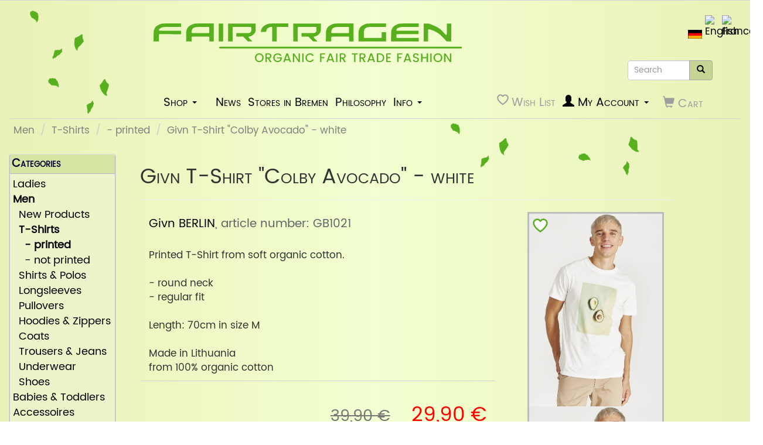

--- FILE ---
content_type: text/html; charset=UTF-8
request_url: https://www.fairtragen.de/product_info.php?products_id=80166&language=en
body_size: 5165
content:

<!DOCTYPE html>
<html dir="ltr" lang="en">
    <head>
        <meta charset="utf-8">
        <meta name="author" content="Leon Fellows">
        <meta http-equiv="X-UA-Compatible" content="IE=edge">
        <meta name="viewport" content="width=device-width, height=device-height, initial-scale=1.0">

        <link href="/css/style.min.css?v119" rel="stylesheet">
        
        <link rel="stylesheet" type="text/css" href="/css/swiper-bundle.min.css?v=2">
        <link rel="stylesheet" type="text/css" href="/css/swiper-user.min.css?v=2">
<link rel="search" type="application/opensearchdescription+xml" href="https://www.fairtragen.de/opensearch.php" title="fairtragen" >
<link rel="stylesheet" href="css/colorbox.min.css?v=3">
<meta name="description" lang="en" content="Printed T-Shirt from soft organic cotton. ">
<meta name="keywords" lang="en" content= "Givn BERLIN, Givn T-Shirt Colby Avocado - white
">
<link rel="canonical" href="https://www.fairtragen.de/product_info.php?products_id=80165">
<title>Givn BERLIN · Givn T-Shirt Colby Avocado - white
 | fairtragen</title>
<link rel="alternate" hreflang="x-default" href="https://www.fairtragen.de/product_info.php?products_id=80166">
<link rel="alternate" hreflang="de" href="https://www.fairtragen.de/product_info.php?products_id=80166&amp;language=de">
<link rel="alternate" hreflang="en" href="https://www.fairtragen.de/product_info.php?products_id=80166&amp;language=en">
<link rel="alternate" hreflang="fr" href="https://www.fairtragen.de/product_info.php?products_id=80166&amp;language=fr">

<!--add RSS autodiscovery-->
<link rel="alternate" type="application/rss+xml" title="fairtragen.de - News" href="/rss_news_de.php">

<link rel="apple-touch-icon" sizes="180x180" href="/apple-touch-icon.png">
<link rel="icon" type="image/png" href="/favicon-32x32.png" sizes="32x32">
<link rel="icon" type="image/png" href="/favicon-16x16.png" sizes="16x16">
<link rel="icon" href="favicon.ico" title="ico" type="image/x-icon">
<link rel="manifest" href="/manifest.json">
<meta name="msapplication-TileColor" content="#1f990c">
<meta name="msapplication-TileImage" content="/mstile-144x144.png">
<meta name="theme-color" content="#1f990c">
</head>

<body>
  <header class="fair-header">
    <div id="leaf1" class="leafs"></div>
    <div id="leaf2" class="leafs"></div>
    <div id="leaf3" class="leafs"></div>
    <div id="leaf4" class="leafs"></div>
    
<div id="storeLogo" class="col-xs-12 col-sm-6 col-lg-5"><div><a href="/"><img src="/images/english/logo_slim.svg" alt="fairtragen Logo" title="fairtragen Logo" width="760" height="100" class="img-responsive"></a></div></div>

<div class="search-and-languages">  <div class="languages-box"><ul class="list-inline" aria-label="choose language"><li><a href="https://www.fairtragen.de/product_info.php?products_id=80166&amp;language=de"><img src="/includes/languages/german/images/icon.gif" alt="Deutsch" title="Deutsch" width="24" height="15" class="img-responsive"></a></li><li><a href="https://www.fairtragen.de/product_info.php?products_id=80166&amp;language=en"><img src="/includes/languages/english/images/icon.gif" alt="English" title="English" width="24" height="15" class="img-responsive"></a></li><li><a href="https://www.fairtragen.de/product_info.php?products_id=80166&amp;language=fr"><img src="/includes/languages/french/images/icon.gif" alt="Francais" title="Francais" width="24" height="15" class="img-responsive"></a></li></ul></div><div class="searchbox-margin-lg pull-right"><form name="quick_find" action="https://www.fairtragen.de/advanced_search_result.php" method="get" autocomplete="on" id="quick_find_1" class="form-horizontal">    <div class="searchbar input-group" tabindex="0"><input type="text" name="keywords" required placeholder="Search" aria-label="Search" class="search-input form-control">        <span class="input-group-btn"><button type="submit" aria-label="Search" class="search-icon btn btn-info"><i class="glyphicon glyphicon-search"></i></button></span>    </div></form></div><div class="clearfix"></div></div>
<div class="clearfix"></div>
            <div class="hidden-sm col-sm-2"></div>
            <nav class="col-xs-12 col-md-10 navbar navbar-no-corners navbar-no-margin">
            <div class="navbar-inverse navbar-fixed-top">
            <div>
            <button id="bs-navbar-collapse-11" type="button" class="navbar-toggle navbar-toggle-custom" data-toggle="dropdown">
                <span class="sr-only">Toggle Navigation</span>Info <span class="caret"></span></button>
            <ul class="dropdown-menu dropdown-menu-right row" role="menu" aria-labelledby="bs-navbar-collapse-11"><li><a href="https://www.fairtragen.de/stores-bremen">Stores in Bremen</a></li><li><a href="https://www.fairtragen.de/philosophie">Philosophy</a></li><li class="dropdown"><a class="trigger dropdown-toggle" data-toggle="dropdown" href="#"><span>Info Onlineshop</span> <span class="caret"></span></a><ul class="dropdown-menu sub-menu-right">      <li><a href="https://www.fairtragen.de/shipping">Shipping costs</a></li>      <li><a href="https://www.fairtragen.de/umtausch_retoure.php">Returns</a></li>      <li><a href="https://www.fairtragen.de/verbraucherInfos.php">Customer information</a></li>      <li><a href="https://www.fairtragen.de/payment-methods.php">Payment methods</a></li>      <li><a href="https://www.fairtragen.de/widerruf.php">Right of withdrawal</a></li>      <li><a href="https://www.fairtragen.de/conditions.php">Conditions</a></li>      <li><a href="https://www.fairtragen.de/packstation.php">Packstation</a></li></ul></li><li><a href="https://www.fairtragen.de/news">News</a></li>      <li><a href="https://www.fairtragen.de/pflegeanleitung.php">Care instructions</a></li>      <li><a href="https://www.fairtragen.de/comics.php">Comics</a></li>      <li><a href="https://www.fairtragen.de/friends.php">Friends</a></li></ul></div>
            <div>
            <button id="bs-navbar-collapse-0" aria-label="Shop Navigation" type="button" class="navbar-toggle navbar-toggle-custom navbar-toggle-0" data-toggle="dropdown">
            <span class="icon-bar"></span>
            <span class="icon-bar"></span>
            <span class="icon-bar"></span></button>
            <ul class="dropdown-menu row main-menu" role="menu" aria-labelledby="bs-navbar-collapse-0"><li><a class="trigger collapsed" href="https://www.fairtragen.de/?cPath=1">Ladies</a><ul class="dropdown-menu sub-menu"><li><a href="https://www.fairtragen.de/?cPath=1_202">New Products</a></li><li><a href="https://www.fairtragen.de/?cPath=1_16">Tops</a></li><li><a href="https://www.fairtragen.de/?cPath=1_13">T-Shirts</a></li><li><a href="https://www.fairtragen.de/?cPath=1_14">Longsleeves</a></li><li><a class="trigger collapsed" href="https://www.fairtragen.de/?cPath=1_29">Basic Tops</a><ul class="dropdown-menu sub-menu"><li><a href="https://www.fairtragen.de/?cPath=1_29_26">- without sleeves</a></li><li><a href="https://www.fairtragen.de/?cPath=1_29_27">- short sleeves</a></li><li><a href="https://www.fairtragen.de/?cPath=1_29_28">- longsleeves</a></li></ul><li><a href="https://www.fairtragen.de/?cPath=1_17">Blouses</a></li><li><a class="trigger collapsed" href="https://www.fairtragen.de/?cPath=1_10">Pullovers</a><ul class="dropdown-menu sub-menu"><li><a href="https://www.fairtragen.de/?cPath=1_10_186">Cotton knit jumpers</a></li><li><a href="https://www.fairtragen.de/?cPath=1_10_187">Woollen knit jumpers</a></li><li><a href="https://www.fairtragen.de/?cPath=1_10_188">Sweatshirts</a></li></ul><li><a href="https://www.fairtragen.de/?cPath=1_25">Hoodies & Zippers</a></li><li><a href="https://www.fairtragen.de/?cPath=1_23">Alpaca/Cashmere/Mohair</a></li><li><a href="https://www.fairtragen.de/?cPath=1_15">Cardigans</a></li><li><a class="trigger collapsed" href="https://www.fairtragen.de/?cPath=1_22">Jackets</a><ul class="dropdown-menu sub-menu"><li><a href="https://www.fairtragen.de/?cPath=1_22_1002">Winter Coats</a></li><li><a href="https://www.fairtragen.de/?cPath=1_22_1003">Light Coats</a></li></ul><li><a href="https://www.fairtragen.de/?cPath=1_90">Jumpsuits</a></li><li><a href="https://www.fairtragen.de/?cPath=1_24">Dresses</a></li><li><a href="https://www.fairtragen.de/?cPath=1_21">Skirts</a></li><li><a class="trigger collapsed" href="https://www.fairtragen.de/?cPath=1_12">Underwear</a><ul class="dropdown-menu sub-menu"><li><a href="https://www.fairtragen.de/?cPath=1_12_121">Socks</a></li><li><a href="https://www.fairtragen.de/?cPath=1_12_122">Underpants</a></li><li><a href="https://www.fairtragen.de/?cPath=1_12_123">Undershirts</a></li><li><a href="https://www.fairtragen.de/?cPath=1_12_126">Bras</a></li><li><a href="https://www.fairtragen.de/?cPath=1_12_124">Nightwear</a></li><li><a href="https://www.fairtragen.de/?cPath=1_12_127">Leggings</a></li><li><a href="https://www.fairtragen.de/?cPath=1_12_125">Wool/Silk</a></li></ul><li><a class="trigger collapsed" href="https://www.fairtragen.de/?cPath=1_201">Trousers</a><ul class="dropdown-menu sub-menu"><li><a href="https://www.fairtragen.de/?cPath=1_201_19">Jeans</a></li><li><a href="https://www.fairtragen.de/?cPath=1_201_11">Trousers</a></li><li><a href="https://www.fairtragen.de/?cPath=1_201_601">Sweatpants</a></li><li><a href="https://www.fairtragen.de/?cPath=1_201_20">Shorts</a></li></ul><li><a class="trigger collapsed" href="https://www.fairtragen.de/?cPath=1_18">Shoes</a><ul class="dropdown-menu sub-menu"><li><a href="https://www.fairtragen.de/?cPath=1_18_183">Boots</a></li><li><a href="https://www.fairtragen.de/?cPath=1_18_182">Low shoes</a></li><li><a href="https://www.fairtragen.de/?cPath=1_18_184">Sneakers</a></li><li><a href="https://www.fairtragen.de/?cPath=1_18_185">Sandals</a></li></ul></ul><li><a class="trigger collapsed" href="https://www.fairtragen.de/?cPath=2"><strong>Men</strong></a><ul class="dropdown-menu sub-menu"><li><a href="https://www.fairtragen.de/?cPath=2_404">New Products</a></li><li><a class="trigger collapsed" href="https://www.fairtragen.de/?cPath=2_430"><strong>T-Shirts</strong></a><ul class="dropdown-menu sub-menu"><li><a href="https://www.fairtragen.de/?cPath=2_430_33"><strong>- printed</strong></a></li><li><a href="https://www.fairtragen.de/?cPath=2_430_34">- not printed</a></li></ul><li><a class="trigger collapsed" href="https://www.fairtragen.de/?cPath=2_37">Shirts & Polos</a><ul class="dropdown-menu sub-menu"><li><a href="https://www.fairtragen.de/?cPath=2_37_371">Shirts - long sleeved</a></li><li><a href="https://www.fairtragen.de/?cPath=2_37_372">Shirts - short sleeved</a></li><li><a href="https://www.fairtragen.de/?cPath=2_37_373">Polo Shirts</a></li></ul><li><a href="https://www.fairtragen.de/?cPath=2_39">Longsleeves</a></li><li><a class="trigger collapsed" href="https://www.fairtragen.de/?cPath=2_30">Pullovers</a><ul class="dropdown-menu sub-menu"><li><a href="https://www.fairtragen.de/?cPath=2_30_374">Cotton knit jumpers</a></li><li><a href="https://www.fairtragen.de/?cPath=2_30_375">Woollen knit jumpers</a></li><li><a href="https://www.fairtragen.de/?cPath=2_30_376">Sweatshirts</a></li></ul><li><a href="https://www.fairtragen.de/?cPath=2_41">Hoodies & Zippers</a></li><li><a class="trigger collapsed" href="https://www.fairtragen.de/?cPath=2_38">Coats</a><ul class="dropdown-menu sub-menu"><li><a href="https://www.fairtragen.de/?cPath=2_38_1000">Winter Coats</a></li><li><a href="https://www.fairtragen.de/?cPath=2_38_1001">Light Coats</a></li></ul><li><a class="trigger collapsed" href="https://www.fairtragen.de/?cPath=2_401">Trousers & Jeans</a><ul class="dropdown-menu sub-menu"><li><a href="https://www.fairtragen.de/?cPath=2_401_40">Jeans</a></li><li><a href="https://www.fairtragen.de/?cPath=2_401_31">Trousers</a></li><li><a href="https://www.fairtragen.de/?cPath=2_401_600">Sweatpants</a></li><li><a href="https://www.fairtragen.de/?cPath=2_401_35">Shorts</a></li></ul><li><a class="trigger collapsed" href="https://www.fairtragen.de/?cPath=2_32">Underwear</a><ul class="dropdown-menu sub-menu"><li><a href="https://www.fairtragen.de/?cPath=2_32_221">Socks</a></li><li><a href="https://www.fairtragen.de/?cPath=2_32_222">Underpants</a></li><li><a href="https://www.fairtragen.de/?cPath=2_32_223">Undershirts</a></li><li><a href="https://www.fairtragen.de/?cPath=2_32_225">Wool/Silk</a></li></ul><li><a class="trigger collapsed" href="https://www.fairtragen.de/?cPath=2_36">Shoes</a><ul class="dropdown-menu sub-menu"><li><a href="https://www.fairtragen.de/?cPath=2_36_363">Boots</a></li><li><a href="https://www.fairtragen.de/?cPath=2_36_362">Low shoes</a></li><li><a href="https://www.fairtragen.de/?cPath=2_36_364">Sneakers</a></li><li><a href="https://www.fairtragen.de/?cPath=2_36_365">Sandals</a></li></ul></ul><li><a class="trigger collapsed" href="https://www.fairtragen.de/?cPath=3">Babies & Toddlers</a><ul class="dropdown-menu sub-menu"><li><a href="https://www.fairtragen.de/?cPath=3_303">New Products</a></li><li><a href="https://www.fairtragen.de/?cPath=3_50">Pullovers</a></li><li><a href="https://www.fairtragen.de/?cPath=3_51">Trousers</a></li><li><a href="https://www.fairtragen.de/?cPath=3_52">Underwear</a></li><li><a href="https://www.fairtragen.de/?cPath=3_53">T-Shirts / Dress</a></li><li><a href="https://www.fairtragen.de/?cPath=3_54">Hats and Gloves</a></li><li><a href="https://www.fairtragen.de/?cPath=3_56">Jackets</a></li><li><a href="https://www.fairtragen.de/?cPath=3_58">Overalls</a></li></ul><li><a class="trigger collapsed" href="https://www.fairtragen.de/?cPath=5">Accessoires</a><ul class="dropdown-menu sub-menu"><li><a href="https://www.fairtragen.de/?cPath=5_70">Scarfs</a></li><li><a href="https://www.fairtragen.de/?cPath=5_92">Gloves</a></li><li><a href="https://www.fairtragen.de/?cPath=5_77">Bonnets & Headbands</a></li><li><a href="https://www.fairtragen.de/?cPath=5_91">Caps</a></li><li><a href="https://www.fairtragen.de/?cPath=5_71">Bags / Backpacks</a></li><li><a href="https://www.fairtragen.de/?cPath=5_74">Jewellery</a></li><li><a href="https://www.fairtragen.de/?cPath=5_75">Belts</a></li></ul><li><a class="trigger collapsed" href="https://www.fairtragen.de/?cPath=9">Household</a><ul class="dropdown-menu sub-menu"><li><a href="https://www.fairtragen.de/?cPath=9_112">Bedroom</a></li><li><a href="https://www.fairtragen.de/?cPath=9_111">Kitchen</a></li><li><a href="https://www.fairtragen.de/?cPath=9_110">Bath</a></li></ul><li><a href="https://www.fairtragen.de/?cPath=6">Voucher</a></li><li><a class="trigger collapsed" href="https://www.fairtragen.de/?cPath=8">Sale</a><ul class="dropdown-menu sub-menu"><li><a href="https://www.fairtragen.de/?cPath=8_80">Ladies</a></li><li><a href="https://www.fairtragen.de/?cPath=8_81">Men</a></li></ul><li><a class="trigger collapsed" href="https://www.fairtragen.de/?cPath=7">This & that</a><ul class="dropdown-menu sub-menu"><li><a href="https://www.fairtragen.de/?cPath=7_133">Bags and stickers</a></li><li><a href="https://www.fairtragen.de/?cPath=7_72">Toys</a></li><li><a href="https://www.fairtragen.de/?cPath=7_130">Coffee / Tea</a></li></ul><li><a class="trigger collapsed" href="https://www.fairtragen.de/?cPath=500">New Products</a><ul class="dropdown-menu sub-menu"><li><a href="https://www.fairtragen.de/?cPath=500_520">- for men</a></li><li><a href="https://www.fairtragen.de/?cPath=500_510">- for women</a></li></ul></ul>
        </div>
    </div>
    <div class="hidden collapse navbar-collapse navbar-inverse" id="bs-navbar-collapse-1">
        <div class="container-fluid"><ul class="nav navbar-nav"><li class="btn-shop"><button id="bs-navbar-collapse-3" type="button" class="navbar-toggle navbar-toggle-custom navbar-toggle-0 visible-sm visible-md visible-lg btn-menu-sm" data-toggle="dropdown"><span>Shop</span> <span class="caret"></span></button>
            <ul class="dropdown-menu" role="menu" aria-labelledby="bs-navbar-collapse-3"><li><a class="trigger collapsed" href="https://www.fairtragen.de/?cPath=1">Ladies</a><ul class="dropdown-menu sub-menu"><li><a href="https://www.fairtragen.de/?cPath=1_202">New Products</a></li><li><a href="https://www.fairtragen.de/?cPath=1_16">Tops</a></li><li><a href="https://www.fairtragen.de/?cPath=1_13">T-Shirts</a></li><li><a href="https://www.fairtragen.de/?cPath=1_14">Longsleeves</a></li><li><a class="trigger collapsed" href="https://www.fairtragen.de/?cPath=1_29">Basic Tops</a><ul class="dropdown-menu sub-menu"><li><a href="https://www.fairtragen.de/?cPath=1_29_26">- without sleeves</a></li><li><a href="https://www.fairtragen.de/?cPath=1_29_27">- short sleeves</a></li><li><a href="https://www.fairtragen.de/?cPath=1_29_28">- longsleeves</a></li></ul><li><a href="https://www.fairtragen.de/?cPath=1_17">Blouses</a></li><li><a class="trigger collapsed" href="https://www.fairtragen.de/?cPath=1_10">Pullovers</a><ul class="dropdown-menu sub-menu"><li><a href="https://www.fairtragen.de/?cPath=1_10_186">Cotton knit jumpers</a></li><li><a href="https://www.fairtragen.de/?cPath=1_10_187">Woollen knit jumpers</a></li><li><a href="https://www.fairtragen.de/?cPath=1_10_188">Sweatshirts</a></li></ul><li><a href="https://www.fairtragen.de/?cPath=1_25">Hoodies & Zippers</a></li><li><a href="https://www.fairtragen.de/?cPath=1_23">Alpaca/Cashmere/Mohair</a></li><li><a href="https://www.fairtragen.de/?cPath=1_15">Cardigans</a></li><li><a class="trigger collapsed" href="https://www.fairtragen.de/?cPath=1_22">Jackets</a><ul class="dropdown-menu sub-menu"><li><a href="https://www.fairtragen.de/?cPath=1_22_1002">Winter Coats</a></li><li><a href="https://www.fairtragen.de/?cPath=1_22_1003">Light Coats</a></li></ul><li><a href="https://www.fairtragen.de/?cPath=1_90">Jumpsuits</a></li><li><a href="https://www.fairtragen.de/?cPath=1_24">Dresses</a></li><li><a href="https://www.fairtragen.de/?cPath=1_21">Skirts</a></li><li><a class="trigger collapsed" href="https://www.fairtragen.de/?cPath=1_12">Underwear</a><ul class="dropdown-menu sub-menu"><li><a href="https://www.fairtragen.de/?cPath=1_12_121">Socks</a></li><li><a href="https://www.fairtragen.de/?cPath=1_12_122">Underpants</a></li><li><a href="https://www.fairtragen.de/?cPath=1_12_123">Undershirts</a></li><li><a href="https://www.fairtragen.de/?cPath=1_12_126">Bras</a></li><li><a href="https://www.fairtragen.de/?cPath=1_12_124">Nightwear</a></li><li><a href="https://www.fairtragen.de/?cPath=1_12_127">Leggings</a></li><li><a href="https://www.fairtragen.de/?cPath=1_12_125">Wool/Silk</a></li></ul><li><a class="trigger collapsed" href="https://www.fairtragen.de/?cPath=1_201">Trousers</a><ul class="dropdown-menu sub-menu"><li><a href="https://www.fairtragen.de/?cPath=1_201_19">Jeans</a></li><li><a href="https://www.fairtragen.de/?cPath=1_201_11">Trousers</a></li><li><a href="https://www.fairtragen.de/?cPath=1_201_601">Sweatpants</a></li><li><a href="https://www.fairtragen.de/?cPath=1_201_20">Shorts</a></li></ul><li><a class="trigger collapsed" href="https://www.fairtragen.de/?cPath=1_18">Shoes</a><ul class="dropdown-menu sub-menu"><li><a href="https://www.fairtragen.de/?cPath=1_18_183">Boots</a></li><li><a href="https://www.fairtragen.de/?cPath=1_18_182">Low shoes</a></li><li><a href="https://www.fairtragen.de/?cPath=1_18_184">Sneakers</a></li><li><a href="https://www.fairtragen.de/?cPath=1_18_185">Sandals</a></li></ul></ul><li><a class="trigger collapsed" href="https://www.fairtragen.de/?cPath=2"><strong>Men</strong></a><ul class="dropdown-menu sub-menu"><li><a href="https://www.fairtragen.de/?cPath=2_404">New Products</a></li><li><a class="trigger collapsed" href="https://www.fairtragen.de/?cPath=2_430"><strong>T-Shirts</strong></a><ul class="dropdown-menu sub-menu"><li><a href="https://www.fairtragen.de/?cPath=2_430_33"><strong>- printed</strong></a></li><li><a href="https://www.fairtragen.de/?cPath=2_430_34">- not printed</a></li></ul><li><a class="trigger collapsed" href="https://www.fairtragen.de/?cPath=2_37">Shirts & Polos</a><ul class="dropdown-menu sub-menu"><li><a href="https://www.fairtragen.de/?cPath=2_37_371">Shirts - long sleeved</a></li><li><a href="https://www.fairtragen.de/?cPath=2_37_372">Shirts - short sleeved</a></li><li><a href="https://www.fairtragen.de/?cPath=2_37_373">Polo Shirts</a></li></ul><li><a href="https://www.fairtragen.de/?cPath=2_39">Longsleeves</a></li><li><a class="trigger collapsed" href="https://www.fairtragen.de/?cPath=2_30">Pullovers</a><ul class="dropdown-menu sub-menu"><li><a href="https://www.fairtragen.de/?cPath=2_30_374">Cotton knit jumpers</a></li><li><a href="https://www.fairtragen.de/?cPath=2_30_375">Woollen knit jumpers</a></li><li><a href="https://www.fairtragen.de/?cPath=2_30_376">Sweatshirts</a></li></ul><li><a href="https://www.fairtragen.de/?cPath=2_41">Hoodies & Zippers</a></li><li><a class="trigger collapsed" href="https://www.fairtragen.de/?cPath=2_38">Coats</a><ul class="dropdown-menu sub-menu"><li><a href="https://www.fairtragen.de/?cPath=2_38_1000">Winter Coats</a></li><li><a href="https://www.fairtragen.de/?cPath=2_38_1001">Light Coats</a></li></ul><li><a class="trigger collapsed" href="https://www.fairtragen.de/?cPath=2_401">Trousers & Jeans</a><ul class="dropdown-menu sub-menu"><li><a href="https://www.fairtragen.de/?cPath=2_401_40">Jeans</a></li><li><a href="https://www.fairtragen.de/?cPath=2_401_31">Trousers</a></li><li><a href="https://www.fairtragen.de/?cPath=2_401_600">Sweatpants</a></li><li><a href="https://www.fairtragen.de/?cPath=2_401_35">Shorts</a></li></ul><li><a class="trigger collapsed" href="https://www.fairtragen.de/?cPath=2_32">Underwear</a><ul class="dropdown-menu sub-menu"><li><a href="https://www.fairtragen.de/?cPath=2_32_221">Socks</a></li><li><a href="https://www.fairtragen.de/?cPath=2_32_222">Underpants</a></li><li><a href="https://www.fairtragen.de/?cPath=2_32_223">Undershirts</a></li><li><a href="https://www.fairtragen.de/?cPath=2_32_225">Wool/Silk</a></li></ul><li><a class="trigger collapsed" href="https://www.fairtragen.de/?cPath=2_36">Shoes</a><ul class="dropdown-menu sub-menu"><li><a href="https://www.fairtragen.de/?cPath=2_36_363">Boots</a></li><li><a href="https://www.fairtragen.de/?cPath=2_36_362">Low shoes</a></li><li><a href="https://www.fairtragen.de/?cPath=2_36_364">Sneakers</a></li><li><a href="https://www.fairtragen.de/?cPath=2_36_365">Sandals</a></li></ul></ul><li><a class="trigger collapsed" href="https://www.fairtragen.de/?cPath=3">Babies & Toddlers</a><ul class="dropdown-menu sub-menu"><li><a href="https://www.fairtragen.de/?cPath=3_303">New Products</a></li><li><a href="https://www.fairtragen.de/?cPath=3_50">Pullovers</a></li><li><a href="https://www.fairtragen.de/?cPath=3_51">Trousers</a></li><li><a href="https://www.fairtragen.de/?cPath=3_52">Underwear</a></li><li><a href="https://www.fairtragen.de/?cPath=3_53">T-Shirts / Dress</a></li><li><a href="https://www.fairtragen.de/?cPath=3_54">Hats and Gloves</a></li><li><a href="https://www.fairtragen.de/?cPath=3_56">Jackets</a></li><li><a href="https://www.fairtragen.de/?cPath=3_58">Overalls</a></li></ul><li><a class="trigger collapsed" href="https://www.fairtragen.de/?cPath=5">Accessoires</a><ul class="dropdown-menu sub-menu"><li><a href="https://www.fairtragen.de/?cPath=5_70">Scarfs</a></li><li><a href="https://www.fairtragen.de/?cPath=5_92">Gloves</a></li><li><a href="https://www.fairtragen.de/?cPath=5_77">Bonnets & Headbands</a></li><li><a href="https://www.fairtragen.de/?cPath=5_91">Caps</a></li><li><a href="https://www.fairtragen.de/?cPath=5_71">Bags / Backpacks</a></li><li><a href="https://www.fairtragen.de/?cPath=5_74">Jewellery</a></li><li><a href="https://www.fairtragen.de/?cPath=5_75">Belts</a></li></ul><li><a class="trigger collapsed" href="https://www.fairtragen.de/?cPath=9">Household</a><ul class="dropdown-menu sub-menu"><li><a href="https://www.fairtragen.de/?cPath=9_112">Bedroom</a></li><li><a href="https://www.fairtragen.de/?cPath=9_111">Kitchen</a></li><li><a href="https://www.fairtragen.de/?cPath=9_110">Bath</a></li></ul><li><a href="https://www.fairtragen.de/?cPath=6">Voucher</a></li><li><a class="trigger collapsed" href="https://www.fairtragen.de/?cPath=8">Sale</a><ul class="dropdown-menu sub-menu"><li><a href="https://www.fairtragen.de/?cPath=8_80">Ladies</a></li><li><a href="https://www.fairtragen.de/?cPath=8_81">Men</a></li></ul><li><a class="trigger collapsed" href="https://www.fairtragen.de/?cPath=7">This & that</a><ul class="dropdown-menu sub-menu"><li><a href="https://www.fairtragen.de/?cPath=7_133">Bags and stickers</a></li><li><a href="https://www.fairtragen.de/?cPath=7_72">Toys</a></li><li><a href="https://www.fairtragen.de/?cPath=7_130">Coffee / Tea</a></li></ul><li><a class="trigger collapsed" href="https://www.fairtragen.de/?cPath=500">New Products</a><ul class="dropdown-menu sub-menu"><li><a href="https://www.fairtragen.de/?cPath=500_520">- for men</a></li><li><a href="https://www.fairtragen.de/?cPath=500_510">- for women</a></li></ul></ul></li><li><a href="https://www.fairtragen.de/news">News</a></li><li><a href="https://www.fairtragen.de/stores-bremen">Stores in Bremen</a></li><li><a href="https://www.fairtragen.de/philosophie">Philosophy</a></li><li class="dropdown"><a class="trigger dropdown-toggle" data-toggle="dropdown" href="#"><span>Info</span> <span class="caret"></span></a><ul class="dropdown-menu sub-menu-right">      <li><a href="https://www.fairtragen.de/shipping">Shipping costs</a></li>      <li><a href="https://www.fairtragen.de/umtausch_retoure.php">Returns</a></li>      <li><a href="https://www.fairtragen.de/verbraucherInfos.php">Customer information</a></li>      <li><a href="https://www.fairtragen.de/payment-methods.php">Payment methods</a></li>      <li><a href="https://www.fairtragen.de/widerruf.php">Right of withdrawal</a></li>      <li><a href="https://www.fairtragen.de/conditions.php">Conditions</a></li>      <li><a href="https://www.fairtragen.de/packstation.php">Packstation</a></li>      <li><a href="https://www.fairtragen.de/pflegeanleitung.php">Care instructions</a></li>      <li><a href="https://www.fairtragen.de/comics.php">Comics</a></li>      <li><a href="https://www.fairtragen.de/friends.php">Friends</a></li></ul></li></ul>
            <ul class="nav navbar-nav navbar-right"><li class="nav-wishlist"><a title="View the wish list I made" href="https://www.fairtragen.de/wishlist.php"><svg xmlns="http://www.w3.org/2000/svg" class="disabled wish-heart" viewBox="0 0 16 16"><path d="m8 2.748-.717-.737C5.6.281 2.514.878 1.4 3.053c-.523 1.023-.641 2.5.314 4.385.92 1.815 2.834 3.989 6.286 6.357 3.452-2.368 5.365-4.542 6.286-6.357.955-1.886.838-3.362.314-4.385C13.486.878 10.4.28 8.717 2.01z"/></svg><span class="hidden icon-amount">0</span><span class="disabled hidden-xs hidden-sm hidden-md">Wish List</span></a></li><li class="nav navbar-text pull-right"><i class="glyphicon glyphicon-shopping-cart"></i><span class="hidden-xs"> Cart</span></li><li class="dropdown">
                    <a class="trigger dropdown-toggle" data-toggle="dropdown" href="#" aria-label="My Account">
                    <i class="glyphicon glyphicon-user"></i>
                    <span class="hidden-xs hidden-sm hidden-md"> My Account</span> <span class="caret"></span></a>
                    <ul class="dropdown-menu sub-menu-right"><li><a href="https://www.fairtragen.de/login.php">Log In</a><li><a href="https://www.fairtragen.de/create_account.php">Register</a><li class="divider"></li><li><a href="https://www.fairtragen.de/account.php">My Account</a></li><li><a href="https://www.fairtragen.de/account_history.php">My Orders</a></li><li><a href="https://www.fairtragen.de/address_book.php">My Address Book</a></li><li><a href="https://www.fairtragen.de/account_password.php">My Password</a></li></ul>
                </li></ul>
        </div>
    </div>
</nav>
<div class="clearfix"></div>
<div class="clearfix"></div><div class="col-sm-12"><ol class="breadcrumb"><li><a href="https://www.fairtragen.de/?cPath=2">Men</a></li>
<li><a href="https://www.fairtragen.de/?cPath=2_430">T-Shirts</a></li>
<li><a href="https://www.fairtragen.de/?cPath=2_430_33">- printed</a></li>
<li><a href="https://www.fairtragen.de/product_info.php?cPath=2_430_33&amp;products_id=80166">Givn T-Shirt "Colby Avocado" - white</a></li>
</ol></div><div class="clearfix"></div><div class="clearfix"></div>

  </header>
  <main id="bodyWrapper" class="container-fluid main-content">
    <div class="row">

      <div id="bodyContent" class="col-md-9 col-md-push-3 col-lg-9 col-lg-push-2 products-listing-container">
<script src="includes/refresh_product-info.min.js?v2"></script>


	<div itemscope itemtype="https://schema.org/Product">
	
    <div class="page-header">
        <h1 itemprop="name">Givn T-Shirt "Colby Avocado" - white</h1>
    </div>

    
    
        <div class="product-info-img col-xs-12 col-sm-4 pull-right">
            <div id="piGal" data-imgcount="11">
                <div class="wishlist">
                    <button aria-label="toggle wishlist"
                      data-product-id="80166"   
                      onclick="toggleWishlist(this, event)">
                    <svg xmlns="http://www.w3.org/2000/svg"
                      class="wish-heart" viewBox="0 0 16 16">
                      <path d="m8 2.748-.717-.737C5.6.281 2.514.878 1.4 3.053c-.523 1.023-.641 2.5.314 4.385.92 1.815 2.834 3.989 6.286 6.357 3.452-2.368 5.365-4.542 6.286-6.357.955-1.886.838-3.362.314-4.385C13.486.878 10.4.28 8.717 2.01z"/>                    </svg>
                  </button>
                </div>
                
                <img src="/images/kleidung/210504d/GV_T-Shirt_2_6.jpg" alt="" loading="lazy" width="585" height="850" class="img-responsive" id="piGalImg_1" itemprop="image"><img src="/images/kleidung/210504d/GV_T-Shirt_2_26.jpg" alt="" loading="lazy" width="585" height="850" class="img-responsive" id="piGalImg_2" itemprop="image">            </div>

               
    </div>

    <div class="product-info-text col-xs-12 col-sm-8">
        <h4>
            
    <a href="https://www.fairtragen.de/index.php?manufacturers_id=136" title="more products from Givn BERLIN">Givn BERLIN</a>, article number: GB1021<br><br>        </h4>
        <p>
            Printed T-Shirt from soft organic cotton.<br><br>- round neck<br>- regular fit<br><br>Length: 70cm in size M<br><br>Made in Lithuania<br>from 100% organic cotton        </p>
    </div>

    <div class="product-info-button col-xs-12 col-sm-8">
        <div class="parent"><div id="price_field"><del class="smaller text-muted">39,90&nbsp;€</del>&nbsp;&nbsp;&nbsp;&nbsp;</div> <div id="special_price_field" class="productSpecialPrice">29,90&nbsp;€</div><div itemprop="offers" itemscope itemtype="https://schema.org/Offer"><meta itemprop="price" content="39.9"><meta itemprop="priceCurrency" content="EUR"><link itemprop="availability" href="https://schema.org/OutOfStock"><link itemprop="url" href="https://www.fairtragen.de/product_info.php?products_id=80166"></div></div>
        <div class="clearfix"></div>

                        <h3>This item is already sold out!</h3>
            </div>
            <div class="clearfix"></div>
            
    
        <br />

        <div class="also-purchased">
            <h3>Customers who bought this product also purchased</h3>
        </div>
        
        <div class="row">
            <div class="col-sm-6 col-md-4">  <div class="img-responsive">    <a href="https://www.fairtragen.de/product_info.php?products_id=71361"><img src="images/imagecache/200108_30001810_105_4.jpg?version=small2" alt="Leggings &quot;Faribaa&quot; - black" title="Leggings &quot;Faribaa&quot; - black" loading="lazy" width="309" height="449" class="img-responsive"></a>    <div class="caption">      <h5 class="text-center"><a href="https://www.fairtragen.de/product_info.php?products_id=71361">Leggings "Faribaa" - black</a></h5>    </div>  </div></div><div class="col-sm-6 col-md-4">  <div class="img-responsive">    <a href="https://www.fairtragen.de/product_info.php?products_id=86911"><img src="images/imagecache/220319_VT012257_1_7.jpg?version=small2" alt="Veja &quot;Venturi&quot; - white pierre natural" title="Veja &quot;Venturi&quot; - white pierre natural" loading="lazy" width="310" height="450" class="img-responsive"></a>    <div class="caption">      <h5 class="text-center"><a href="https://www.fairtragen.de/product_info.php?products_id=86911">Veja "Venturi" - white pierre natural</a></h5>    </div>  </div></div><div class="col-sm-6 col-md-4">  <div class="img-responsive">    <a href="https://www.fairtragen.de/product_info.php?products_id=85662"><img src="images/imagecache/220208_1087-cop-vt_70.jpg?version=small2" alt="Printed Longsleeve Shirt - copper" title="Printed Longsleeve Shirt - copper" loading="lazy" width="310" height="450" class="img-responsive"></a>    <div class="caption">      <h5 class="text-center"><a href="https://www.fairtragen.de/product_info.php?products_id=85662">Printed Longsleeve Shirt - copper</a></h5>    </div>  </div></div><div class="col-sm-6 col-md-4">  <div class="img-responsive">    <a href="https://www.fairtragen.de/product_info.php?products_id=78395"><img src="images/imagecache/210909_LC_394-884_80.jpg?version=small2" alt="Men's Socks, 2pack - black/anthracite" title="Men's Socks, 2pack - black/anthracite" loading="lazy" width="309" height="449" class="img-responsive"></a>    <div class="caption">      <h5 class="text-center"><a href="https://www.fairtragen.de/product_info.php?products_id=78395">Men's Socks, 2pack - black/anthracite</a></h5>    </div>  </div></div><div class="col-sm-6 col-md-4">  <div class="img-responsive">    <a href="https://www.fairtragen.de/product_info.php?products_id=81315"><img src="images/imagecache/220209b_idaa-undyed_27.jpg?version=small2" alt="T-Shirt &quot;Idaara Logo&quot; - undyed" title="T-Shirt &quot;Idaara Logo&quot; - undyed" loading="lazy" width="309" height="449" class="img-responsive"></a>    <div class="caption">      <h5 class="text-center"><a href="https://www.fairtragen.de/product_info.php?products_id=81315">T-Shirt "Idaara Logo" - undyed</a></h5>    </div>  </div></div><div class="col-sm-6 col-md-4">  <div class="img-responsive">    <a href="https://www.fairtragen.de/product_info.php?products_id=79372"><img src="images/imagecache/210323_ZE_balance-w_47.jpg?version=small2" alt="Zerum Womens T-Shirt &quot;Balance&quot; - white" title="Zerum Womens T-Shirt &quot;Balance&quot; - white" loading="lazy" width="309" height="449" class="img-responsive"></a>    <div class="caption">      <h5 class="text-center"><a href="https://www.fairtragen.de/product_info.php?products_id=79372">Zerum Womens T-Shirt "Balance" - white</a></h5>    </div>  </div></div>        </div>


        </div>
<script src="includes/modules/sort-n-filter-n-wishlist.min.js"></script>

      </div> <!-- bodyContent //-->


      <div id="columnLeft" class="col-md-3 col-md-pull-9 col-lg-2 col-lg-pull-9">
        <div class="panel panel-default">  <div class="panel-heading">Categories</div>  <div class="panel-body"><ul class="nav nav-list"><li><a href="https://www.fairtragen.de/?cPath=1">Ladies</a></li><li><a href="https://www.fairtragen.de/?cPath=2"><strong>Men</strong></a><ul class="nav nav-list"><li><a href="https://www.fairtragen.de/?cPath=2_404">&nbsp;&nbsp;New Products</a></li><li><a href="https://www.fairtragen.de/?cPath=2_430">&nbsp;&nbsp;<strong>T-Shirts</strong></a><ul class="nav nav-list"><li><a href="https://www.fairtragen.de/?cPath=2_430_33">&nbsp;&nbsp;&nbsp;&nbsp;<strong>- printed</strong></a></li><li><a href="https://www.fairtragen.de/?cPath=2_430_34">&nbsp;&nbsp;&nbsp;&nbsp;- not printed</a></li></ul></li><li><a href="https://www.fairtragen.de/?cPath=2_37">&nbsp;&nbsp;Shirts & Polos</a></li><li><a href="https://www.fairtragen.de/?cPath=2_39">&nbsp;&nbsp;Longsleeves</a></li><li><a href="https://www.fairtragen.de/?cPath=2_30">&nbsp;&nbsp;Pullovers</a></li><li><a href="https://www.fairtragen.de/?cPath=2_41">&nbsp;&nbsp;Hoodies & Zippers</a></li><li><a href="https://www.fairtragen.de/?cPath=2_38">&nbsp;&nbsp;Coats</a></li><li><a href="https://www.fairtragen.de/?cPath=2_401">&nbsp;&nbsp;Trousers & Jeans</a></li><li><a href="https://www.fairtragen.de/?cPath=2_32">&nbsp;&nbsp;Underwear</a></li><li><a href="https://www.fairtragen.de/?cPath=2_36">&nbsp;&nbsp;Shoes</a></li></ul></li><li><a href="https://www.fairtragen.de/?cPath=3">Babies & Toddlers</a></li><li><a href="https://www.fairtragen.de/?cPath=5">Accessoires</a></li><li><a href="https://www.fairtragen.de/?cPath=9">Household</a></li><li><a href="https://www.fairtragen.de/?cPath=6">Voucher</a></li><li><a href="https://www.fairtragen.de/?cPath=8">Sale</a></li><li><a href="https://www.fairtragen.de/?cPath=7">This & that</a></li><li><a href="https://www.fairtragen.de/?cPath=500">New Products</a></li></ul></div></div>      </div>

    </div> <!-- row -->
  </main> <!-- bodyWrapper //-->


<footer>
      <div class="footer">
      <div class="container-fluid row-fluid">
        <div class="col-xs-12"></div>      </div>
    </div>
      <div class="footer-extra">
    <div class="container-fluid row-fluid">
      <div class="col-sm-6 text-center-xs"><ul class="list-inline piped-list"><li><a href="https://www.fairtragen.de/conditions.php">conditions</a></li><li><a href="https://www.fairtragen.de/privacy.php">privacy&nbsp;policy</a></li><li><a href="https://www.fairtragen.de/widerruf.php">sending&nbsp;back&nbsp;conditions</a></li><li><a href="https://www.fairtragen.de/contact_us.php">contact</a></li><li><a href="https://www.fairtragen.de/impressum.php">imprint</a></li></ul></div>
<!--      <div class="col-sm-6 text-right text-center-xs"></div>-->
    </div>
  </div>
</footer>
<script src="/ext/jquery/jquery-3.6.0.min.js"></script>
<script src="/ext/bootstrap/js/bootstrap.min.js"></script>
<script src="/ext/swiper/swiper-bundle.min.js"></script>

<script src="/includes/modules/header_tags/menu_nadir.min.js?v2"></script>

<script src="/ext/jquery-touchswipe/jquery.touchSwipe.min.js"></script>
<script src="/ext/photoset-grid/jquery.photoset-grid.min.js?v=2"></script>
<script src="/ext/colorbox/jquery.colorbox-min.js?v=6"></script>
<script src="/ext/colorbox/i18n/jquery.colorbox-en.js?v=2"></script>
<script src="/includes/modules/header_tags/product_colorbox.min.js?v=3"></script>
<script src="/includes/modules/header_tags/ht_slider.min.js?v=2"></script>

<script src="/includes/modules/header_tags/media_query.min.js?v=2"></script>

</body>
</html>

--- FILE ---
content_type: text/javascript
request_url: https://www.fairtragen.de/includes/modules/header_tags/menu_nadir.min.js?v2
body_size: -1404
content:
$(document).ready(function(){$("body").on("click",function(s){$(s.target).is(".dropdown-backdrop")&&($("body").removeClass("no-scroll"),$(this).hasClass("expanded")||$(this).hasClass("collapsed"))&&$(this).toggleClass("collapsed expanded")}),$("#bs-navbar-collapse-0").on("click",function(s){$(".main-menu").is(":visible")||$("body").toggleClass("no-scroll"),($(this).hasClass("expanded")||$(this).hasClass("collapsed"))&&$(this).toggleClass("collapsed expanded")}),$("#bs-navbar-collapse-11").on("click",function(){$(".dropdown-menu").is(":visible")||$("body").toggleClass("no-scroll"),($(this).hasClass("expanded")||$(this).hasClass("collapsed"))&&$(this).toggleClass("collapsed expanded")}),$(".navbar-right").on("shown.bs.dropdown",function(){$("body").addClass("no-scroll")}),$(".navbar-right").on("hidden.bs.dropdown",function(){$("body").removeClass("no-scroll")}),$(".dropdown-menu > li > a.trigger").on("click",function(s){s.preventDefault();var o=$(this).next(),e=$(this).parent().parent();($(this).hasClass("expanded")||$(this).hasClass("collapsed"))&&$(this).toggleClass("collapsed expanded"),e.find(".expanded").not(this).toggleClass("collapsed expanded"),e.find(".sub-menu:visible").not(o).hide(),o.toggle(),s.stopPropagation()}),$(".dropdown-menu > li > a:not(.trigger)").on("click",function(){var s=$(this).closest(".dropdown");s.find(".expanded").toggleClass("collapsed expanded"),s.find(".sub-menu:visible").hide()}),$("#checkout_final").submit(function(){return $(".btn-success").attr("disabled",!0),!0})});

--- FILE ---
content_type: image/svg+xml
request_url: https://www.fairtragen.de/images/english/logo_slim.svg
body_size: 12201
content:
<?xml version="1.0" encoding="UTF-8"?>
<svg version="1.1" viewBox="0 0 800 100.04" xmlns="http://www.w3.org/2000/svg">
 <path d="m270.37 99.505c-8.9243-2.934-10.499-15.313-2.597-20.42 2.0408-1.319 4.0196-1.7898 7.0167-1.6694 2.219 0.0891 2.6167 0.18204 4.2639 0.99605 4.0342 1.9938 6.3553 5.7416 6.3553 10.261 0 4.5267-2.3203 8.2673-6.3696 10.269-1.7364 0.85817-1.971 0.90801-4.5455 0.96608-2.1227 0.0479-3.0217-0.0398-4.1237-0.40206zm5.7983-2.8534c3.6457-0.94957 5.6045-3.7328 5.6158-7.9792 9e-3 -3.4094-1.2558-5.8674-3.7052-7.2005-4.5727-2.4889-10.091-0.35934-11.483 4.4316-0.52974 1.8223-0.37509 4.9168 0.32401 6.4826 1.6108 3.608 5.2787 5.2995 9.249 4.2653zm13.906-7.8772v-11.195l5.3413 0.0958c5.9548 0.10677 6.3753 0.20177 8.2104 1.8546 3.55 3.1976 2.1885 9.3591-2.3561 10.662-0.55224 0.15832-1.0472 0.32026-1.0999 0.35986-0.0918 0.0689 1.5054 2.6589 4.4821 7.2681l1.3877 2.1489-4.3005-0.0138-5.6484-9.3212-2.4557 0.12578-0.1336 9.2092h-3.4273v-11.195zm10.695-1.5755c1.9074-1.762 1.7292-4.9258-0.35591-6.3188-0.75504-0.50442-1.123-0.55745-3.8679-0.55745h-3.0333v7.651l3.2963-0.0804c3.1201-0.0761 3.3319-0.11326 3.9609-0.69437zm17.048 12.211c-5.1465-1.7547-8.2216-6.9771-7.3707-12.518 0.88766-5.7801 5.3251-9.5162 11.303-9.5162 4.4037 0 7.9223 1.9395 9.668 5.3292 0.2226 0.43226 0.40476 0.84668 0.40476 0.92092 0 0.0742-0.93934 0.13498-2.0874 0.13498-1.1481 0-2.0874-0.0936-2.0874-0.2079 0-0.34695-1.6938-1.9767-2.4734-2.3797-2.2128-1.1443-5.7053-0.93343-7.7908 0.47029-2.5042 1.6856-3.6225 4.1716-3.4402 7.647 0.1753 3.3398 1.7792 5.8105 4.5878 7.0668 1.627 0.72783 4.6144 0.70873 6.2923-0.0403 2.1586-0.96354 3.6102-2.77 3.9541-4.9208l0.16068-1.0048h-8.4124v-2.7014h12.279l-3e-3 1.4121c-0.0101 4.9295-3.6288 9.5124-8.3748 10.607-1.8973 0.4374-4.8398 0.30435-6.6091-0.29885zm19.415-2.2036c0.54044-1.5195 2.3345-6.547 3.9867-11.172l3.004-8.4095 4.1922-3e-3 3.8914 10.867c2.1402 5.9768 3.9439 11.005 4.0082 11.174 0.0871 0.22868-0.3526 0.30698-1.7238 0.30698h-1.8407l-0.80416-2.3331-0.80418-2.3331h-9.6628l-1.6083 4.6659h-3.6211l0.98266-2.7628zm12.759-4.9116c-7e-3 -0.66195-3.6172-10.554-3.7647-10.315-0.23674 0.38306-3.5993 10.064-3.5993 10.363 0 0.17045 1.262 0.25926 3.6837 0.25926 2.785 0 3.6829-0.0749 3.6804-0.30698zm11.054-3.4995v-11.174h3.6783l11.179 16.822 0.1292-16.822h3.4317v22.347l-3.5608-0.0283-5.5255-8.4255c-3.039-4.6341-5.6084-8.3785-5.7097-8.3211-0.10131 0.0574-0.18419 3.8553-0.18419 8.4397v8.3352h-3.4382v-11.174zm24.312 0v-11.174h3.4382v22.347h-3.4382zm16.098 10.67c-4.1408-1.4665-6.8531-4.7204-7.5121-9.0123-0.86837-5.6545 2.3502-10.964 7.6453-12.612 2.0421-0.63556 5.2992-0.62607 7.3959 0.0215 1.7547 0.54197 3.962 2.0008 4.9056 3.242 0.60308 0.79332 1.4286 2.2502 1.4286 2.5211 0 0.0743-0.93934 0.13499-2.0874 0.13499-1.1481 0-2.0874-0.0936-2.0874-0.20791 0-0.34694-1.6938-1.9767-2.4734-2.3797-2.2128-1.1443-5.7053-0.93342-7.7908 0.4703-2.5042 1.6856-3.6225 4.1716-3.4402 7.647 0.17528 3.3398 1.7792 5.8104 4.5876 7.067 1.5759 0.70502 4.6175 0.70782 6.1868 6e-3 1.0574-0.4731 2.9298-2.1163 2.9298-2.5712 0-0.11434 0.93934-0.2079 2.0874-0.2079 1.1481 0 2.0874 0.0597 2.0874 0.13257 0 0.0729-0.22863 0.58074-0.50807 1.1285-0.8037 1.5754-2.5191 3.105-4.579 4.0834-1.7442 0.82829-2.0603 0.89519-4.5939 0.9719-2.282 0.0691-2.9563-9.2e-4 -4.1821-0.43515zm30.317-10.67v-11.174h13.016v2.7014h-9.5914l0.1366 6.7533 7.4902 0.13558v2.6758l-7.4902 0.13559-0.133 9.9459h-3.428zm17.444 8.4111c0.54045-1.5195 2.3345-6.547 3.9867-11.172l3.004-8.4095 4.1922-3e-3 3.8914 10.867c2.1402 5.9768 3.9439 11.005 4.0082 11.174 0.0871 0.22868-0.35261 0.30698-1.7238 0.30698h-1.8407l-1.6084-4.6661h-9.6628l-1.6083 4.6659h-3.621l0.98265-2.7628zm12.759-4.9116c-7e-3 -0.66195-3.6172-10.554-3.7647-10.315-0.23674 0.38306-3.5993 10.064-3.5993 10.363 0 0.17045 1.262 0.25926 3.6837 0.25926 2.785 0 3.6829-0.0749 3.6804-0.30698zm11.054-3.4995v-11.174h3.4382v22.347h-3.4382zm9.5776-0.0207v-11.195l5.3413 0.0958c5.9548 0.10677 6.3754 0.20178 8.2104 1.8546 3.55 3.1976 2.1885 9.3591-2.3561 10.662-0.55222 0.15832-1.0472 0.32026-1.0999 0.35986-0.0917 0.0689 1.5054 2.6589 4.4821 7.2681l1.3877 2.1489-4.3005-0.0138-5.6482-9.3212-2.4557 0.12579-0.1336 9.2092h-3.4273v-11.195zm10.695-1.5755c1.9074-1.762 1.7292-4.9258-0.35592-6.3188-0.75506-0.50442-1.123-0.55745-3.8679-0.55745h-3.0335v7.651l3.2964-0.0804c3.1199-0.0761 3.3319-0.11327 3.9609-0.69438zm26.386 2.9469v-9.8231h-5.8939v-2.7014h15.471v2.7014h-6.1394v19.647h-3.4382zm14.243-1.3714v-11.195l5.3414 0.0958c5.9548 0.10677 6.3753 0.20178 8.2104 1.8546 3.55 3.1976 2.1885 9.3591-2.3561 10.662-0.55224 0.15832-1.0472 0.32026-1.0999 0.35986-0.0918 0.0689 1.5054 2.6589 4.4821 7.2681l1.3877 2.1489-4.3005-0.0138-5.6484-9.3212-2.4557 0.12579-0.1336 9.2092h-3.4273v-11.195zm10.695-1.5755c1.9074-1.762 1.7292-4.9258-0.35591-6.3188-0.75505-0.50442-1.123-0.55745-3.8679-0.55745h-3.0333v7.651l3.2964-0.0804c3.1201-0.0761 3.3319-0.11327 3.9609-0.69438zm10.433 10.007c0.54045-1.5195 2.3343-6.547 3.9867-11.172l3.004-8.4095 4.1922-3e-3 3.8914 10.867c2.1402 5.9768 3.9439 11.005 4.0082 11.174 0.0871 0.22868-0.3526 0.30698-1.7238 0.30698h-1.8407l-0.80419-2.3331-0.80417-2.3331h-9.6628l-0.80416 2.3331-0.80419 2.3331h-3.6211l0.98267-2.7628zm12.759-4.9116c-7e-3 -0.66196-3.6172-10.554-3.7647-10.315-0.23674 0.38306-3.5993 10.064-3.5993 10.363 0 0.17044 1.262 0.25926 3.6837 0.25926 2.7849 0 3.683-0.0749 3.6804-0.30698zm11.054-3.4628v-11.211h4.654c2.5596 0 5.2395 0.12175 5.9552 0.27055 3.0151 0.62686 6.0107 2.8151 7.292 5.327 1.6519 3.238 1.6539 7.9109 5e-3 11.144-1.1204 2.1962-3.8446 4.2359-6.7323 5.0406-0.75158 0.20945-3.1569 0.39986-6.2009 0.4909l-4.973 0.14873v-11.211zm11.064 7.7816c3.3282-1.4976 5.0144-5.1341 4.3978-9.4849-0.42953-3.0311-2.0594-5.2553-4.5567-6.2186-0.95044-0.3666-1.8512-0.46448-4.274-0.46448h-3.0698l-0.0648 8.1023c-0.0357 4.4561-6e-3 8.2542 0.0648 8.44 0.21667 0.56462 6.0644 0.27294 7.5027-0.37422zm13.003-7.8182v-11.174h12.279v2.4445l-8.718 0.13413v6.8761l7.7357 0.13526v2.6764l-7.7357 0.13527v7.1218l8.718 0.13412v2.69h-12.279zm28.733 0v-11.174h13.016v2.7014h-9.5914l0.1366 6.7532 7.4902 0.13559v2.6758l-7.4902 0.13558-0.133 9.946h-3.4278zm17.444 8.4111c0.54043-1.5195 2.3344-6.547 3.9867-11.172l3.004-8.4095 4.1922-3e-3 3.8914 10.867c2.1402 5.9768 3.9439 11.005 4.0082 11.174 0.0871 0.22868-0.3526 0.30698-1.7238 0.30698h-1.8407l-1.6083-4.6659h-9.6629l-0.80418 2.333-0.80416 2.3331h-3.6211l0.98266-2.7628zm12.759-4.9116c-7e-3 -0.66196-3.6172-10.554-3.7647-10.315-0.23675 0.38306-3.5993 10.064-3.5993 10.363 0 0.17044 1.262 0.25926 3.6837 0.25926 2.7849 0 3.683-0.0749 3.6804-0.30698zm15.475 7.4576c-2.2032-0.71909-4.2364-2.5084-4.5359-3.992-0.0917-0.45414-0.22113-1.0191-0.28769-1.2555-0.10808-0.38378 0.0909-0.42976 1.8603-0.42976 1.7228 0 1.9813 0.0561 1.9822 0.42976 2e-3 0.77331 0.97452 2.0481 1.8384 2.4091 1.0698 0.44698 3.095 0.45527 4.1239 0.0169 1.2761-0.54373 1.9531-1.4577 2.0638-2.7863 0.18905-2.2682-0.75427-3.0668-5.0032-4.2359-4.1872-1.152-5.3944-1.8221-6.2079-3.4464-1.5017-2.9983-0.35827-6.4807 2.693-8.2017 1.2948-0.73034 1.4683-0.76187 4.1911-0.76187 2.6745 0 2.9248 0.0432 4.2882 0.73982 1.6452 0.84072 2.6755 2.1131 3.0295 3.7421l0.22691 1.0437h-1.922c-1.7798 0-1.9343-0.0409-2.0896-0.55255-0.76388-2.5189-5.017-3.2468-6.8645-1.1746-0.38435 0.43106-0.49114 0.89816-0.49114 2.1481 0 1.5247 0.0391 1.6301 0.85951 2.3172 0.4865 0.40746 1.6056 0.93583 2.5786 1.2174 5.1997 1.5048 5.6644 1.6826 6.5722 2.5141 1.1886 1.0887 1.6547 2.241 1.6547 4.0902 0 2.5001-1.248 4.386-3.7778 5.709-0.81415 0.42579-1.5128 0.54142-3.5896 0.59405-1.4182 0.0359-2.8548-0.0248-3.1925-0.13504zm16.208-10.957v-11.174h3.4275l0.0667 4.7275 0.0667 4.7274 10.928 0.13218v-9.587h3.4382v22.347h-3.4382v-10.078l-10.928 0.13218-0.133 9.946h-3.4278zm23.821 0v-11.174h3.4382v22.347h-3.4382zm16.15 10.71c-8.9243-2.934-10.499-15.313-2.5968-20.42 2.0408-1.319 4.0196-1.7898 7.0165-1.6694 2.2191 0.0891 2.6167 0.18204 4.2639 0.99605 4.0342 1.9938 6.3553 5.7416 6.3553 10.261 0 4.5267-2.3202 8.2673-6.3696 10.269-1.7364 0.85816-1.971 0.908-4.5453 0.96608-2.1227 0.0479-3.0217-0.0398-4.1237-0.40206zm5.7983-2.8534c3.6457-0.94958 5.6045-3.7329 5.6158-7.9792 9e-3 -3.4094-1.2558-5.8674-3.7052-7.2005-4.5727-2.4889-10.091-0.35934-11.484 4.4316-0.52975 1.8223-0.37511 4.9168 0.32401 6.4825 1.6108 3.608 5.2787 5.2995 9.2488 4.2653zm13.906-7.8564v-11.174h3.6783l11.179 16.822 0.1292-16.822h3.4317v22.347l-3.5608-0.0283-5.5255-8.4255c-3.039-4.6341-5.6084-8.3785-5.7097-8.3211s-0.18418 3.8553-0.18418 8.4397v8.3352h-3.4382v-11.174zm-582-23.902c-1.9519-2.0604-1.8376-2.8114 0.0977-4.81h627c1.5613 2.0601 1.5811 2.6069 0.0977 4.81h-627.18zm-171.12-30.924c0.11049-11.921 0.15114-12.861 0.65595-15.16 1.2661-5.7681 3.8609-9.7877 8.1527-12.63 2.0942-1.3869 7.0139-3.7863 9.3402-4.5552 4.6098-1.5238 3.0416-1.4414 29.243-1.5365l24.005-0.0872v9.1048l-21.181 2e-3c-21.014 2e-3 -23.964 0.0962-27.075 0.86445-3.0978 0.76515-7.626 3.5391-8.7283 5.3467-0.63224 1.0369-0.62753 2.4811 0.0102 3.1188 0.48544 0.48544 0.81859 0.49117 28.609 0.49117h28.119v8.9968l-56.172-0.22087-0.5236 0.52359c-0.51529 0.51535-0.5236 0.66594-0.5236 9.4873v8.9637h-14.048zm84.48 0c0.11049-11.921 0.15114-12.861 0.65595-15.16 1.2661-5.7681 3.8609-9.7877 8.1527-12.63 2.0942-1.3869 7.0139-3.7863 9.3402-4.5552 4.6098-1.5238 3.0416-1.4414 29.243-1.5365l24.005-0.0872v46.678h-11.297v-5.771c0-5.4437-0.0279-5.799-0.49116-6.2622-0.48387-0.48389-0.81859-0.49116-22.594-0.49116s-22.109 7e-3 -22.594 0.49116c-0.46329 0.46329-0.49116 0.81858-0.49116 6.2622v5.771h-14.048zm59.362-9.3934c0.46818-0.46817 0.49116-0.81858 0.49116-7.4902 0-6.6716-0.023-7.022-0.49116-7.4902-0.48037-0.48039-0.81858-0.49116-15.417-0.49116-18.205 0-19.829 0.14956-24.042 2.2143-1.3755 0.67404-2.3216 1.3406-3.0052 2.1172-1.8886 2.1456-2.9558 5.3386-2.9642 8.8685-7e-3 3.0709-2.5675 2.7628 22.957 2.7628 21.653 0 21.986-7e-3 22.47-0.49116zm25.049-1.1051v-23.207h11.297v46.414h-11.297zm24.312 0v-23.207h71.489l-0.0744 9.7618c-0.0726 9.5242-0.0884 9.8006-0.64965 11.358-1.1471 3.1832-4.4436 7.0657-8.1188 9.5614-2.4021 1.6313-5.8784 2.9631-7.7337 2.9631-0.97551 0-1.6222 0.80213-1.6222 2.012 0 1.01 0.0929 1.1231 4.8422 5.8939l4.842 4.8641h-11.268l-6.3912-6.3647-6.391-6.3647-17.559 0.27876v-9.1604l15.41-2e-3c9.4265-1e-3 16.018-0.10043 16.975-0.25572 2.8062-0.45536 4.5059-1.6452 5.6659-3.9664l0.75097-1.5028v-4.6267c0-4.2994-0.0347-4.6615-0.49114-5.1179-0.48426-0.48425-0.81859-0.49116-23.821-0.49116-23.003 0-23.336 7e-3 -23.821 0.49116-0.48236 0.48239-0.49116 0.8186-0.49116 18.787v18.296h-11.542v-23.207zm114.44 4.9116v-18.296l-0.52521-0.52521c-0.48361-0.48363-0.70231-0.51405-2.7628-0.38441-4.2583 0.26797-8.5323 2.3992-10.476 5.2235-0.99332 1.4438-1.8973 3.9054-2.1316 5.8051l-0.19069 1.5459-13.674 0.13064 0.16388-1.0476c0.94044-6.0119 3.284-10.608 6.8304-13.395 3.7522-2.949 9.2737-5.5436 14.581-6.852 1.4993-0.3696 4.2049-0.42232 25.681-0.50034l24.005-0.0872v9.1048h-14.489c-14.162 0-14.5 0.0111-14.98 0.49117-0.48236 0.48238-0.49114 0.81859-0.49114 18.787v18.296h-11.542zm54.518-4.9116v-23.207h71.489l-0.0744 9.7618c-0.0726 9.5242-0.0884 9.8006-0.64965 11.358-1.1471 3.1832-4.4436 7.0657-8.1186 9.5614-2.4021 1.6313-5.8784 2.9631-7.7337 2.9631-0.97551 0-1.6222 0.80213-1.6222 2.012 0 1.01 0.0929 1.1231 4.8422 5.8939l4.8422 4.8641h-11.268l-12.782-12.729-17.559 0.27876v-9.1604l15.41-2e-3c9.4265-1e-3 16.018-0.10043 16.975-0.25572 2.8062-0.45536 4.5059-1.6452 5.6659-3.9664l0.751-1.5028v-4.6267c0-4.2994-0.0347-4.6615-0.49117-5.1179-0.48426-0.48425-0.81859-0.49116-23.821-0.49116-23.003 0-23.336 7e-3 -23.82 0.49116-0.48237 0.48239-0.49115 0.8186-0.49115 18.787v18.296h-11.542v-23.207zm84.546 10.498c0.11049-11.921 0.15112-12.861 0.65593-15.16 1.2661-5.7681 3.8609-9.7877 8.1527-12.63 2.0942-1.3869 7.0139-3.7863 9.3402-4.5552 4.6098-1.5238 3.0418-1.4414 29.243-1.5365l24.005-0.0872v46.678h-11.297v-5.771c0-5.4437-0.0279-5.799-0.49114-6.2622-0.4839-0.48389-0.8186-0.49116-22.594-0.49116-21.775 0-22.109 7e-3 -22.594 0.49116-0.46327 0.46329-0.49114 0.81858-0.49114 6.2622v5.771h-14.048zm59.362-9.3934c0.46819-0.46817 0.49117-0.81858 0.49117-7.4902 0-6.6716-0.0231-7.022-0.49117-7.4902-0.48037-0.48039-0.81858-0.49116-15.417-0.49116-18.205 0-19.829 0.14956-24.042 2.2143-1.3755 0.67404-2.3216 1.3406-3.0052 2.1172-1.8886 2.1456-2.9558 5.3386-2.9643 8.8685-7e-3 3.0709-2.5675 2.7628 22.957 2.7628 21.653 0 21.986-7e-3 22.47-0.49116zm25.117 9.3934c0.11047-11.921 0.15112-12.861 0.65593-15.16 1.2661-5.7681 3.8609-9.7877 8.1527-12.63 2.0942-1.3869 7.0139-3.7863 9.3402-4.5552 4.6098-1.5238 3.0416-1.4414 29.243-1.5365l24.005-0.0872v9.1048h-21.187c-25.102 0-25.905 0.0587-30.307 2.2157-2.3049 1.1295-3.449 2.2806-4.5324 4.5593-1.2698 2.6712-1.4295 4.0974-1.4342 12.81-4e-3 7.5956 0.0157 7.94 0.48689 8.4111 0.48383 0.48384 0.81859 0.49117 22.47 0.49117 21.652 0 21.986-7e-3 22.47-0.49117 0.46817-0.46817 0.49116-0.81858 0.49116-7.4902v-6.999h11.542v24.067h-71.513zm84.48 0c0.1105-11.921 0.15115-12.861 0.65596-15.16 1.2661-5.7681 3.8609-9.7877 8.1527-12.63 2.0942-1.3869 7.0139-3.7863 9.3402-4.5552 4.6098-1.5238 3.0416-1.4414 29.243-1.5365l24.005-0.0872v9.1048h-21.375c-21.839 0-24.443 0.0904-28.018 0.97232-3.2781 0.80895-6.3846 2.6976-7.4624 4.5368-0.78233 1.3349-0.83762 3.1048-0.11946 3.8229 0.48545 0.48543 0.8186 0.49116 28.609 0.49116h28.119v8.8408h-28.119c-27.792 0-28.125 6e-3 -28.609 0.49116-0.45021 0.45022-0.49116 0.81859-0.49116 4.4204s0.041 3.9703 0.49116 4.4204c0.48547 0.48546 0.8186 0.49117 28.733 0.49117h28.241v9.0864h-71.513zm84.412-10.498v-23.207h12.726l4.6265 1.7492c13.329 5.0394 20.579 8.7417 25.992 13.274 2.6418 2.2117 8.6121 8.2984 11.16 11.377 1.0054 1.215 1.9934 2.3472 2.1958 2.5161 0.58289 0.48648 2.1658 0.37967 2.7296-0.18419 0.46426-0.46425 0.49117-0.81858 0.49117-6.4678 0-3.2871 0.0731-9.6415 0.1625-14.121l0.16252-8.1442h11.217v46.414h-11.936l-2.5657-3.0083c-3.5063-4.1112-12.329-12.909-15.4-15.357-6.2147-4.9533-12.555-8.4318-20.072-11.011-6.1031-2.0945-8.745-2.524-9.6936-1.5756-0.47188 0.47186-0.47873 0.80011-0.3285 15.717l0.15347 15.235h-11.622z" fill="#58b01f" stroke-width=".24557"/>
</svg>


--- FILE ---
content_type: text/javascript
request_url: https://www.fairtragen.de/ext/colorbox/i18n/jquery.colorbox-en.js?v=2
body_size: -1617
content:
/*
  jQuery Colorbox language configuration
  language: English (en)
  translated by: Leon
  eigentlich nicht nötig, aber weils einfacher ist...
*/
jQuery.extend(jQuery.colorbox.settings, {
	current: "image {current} of {total}",
	xhrError: "It is not possible to load the content.",
	imgError: "It is not possible to load the image.",
	slideshowStart: "start slideshow",
	slideshowStop: "stop slideshow"
});
